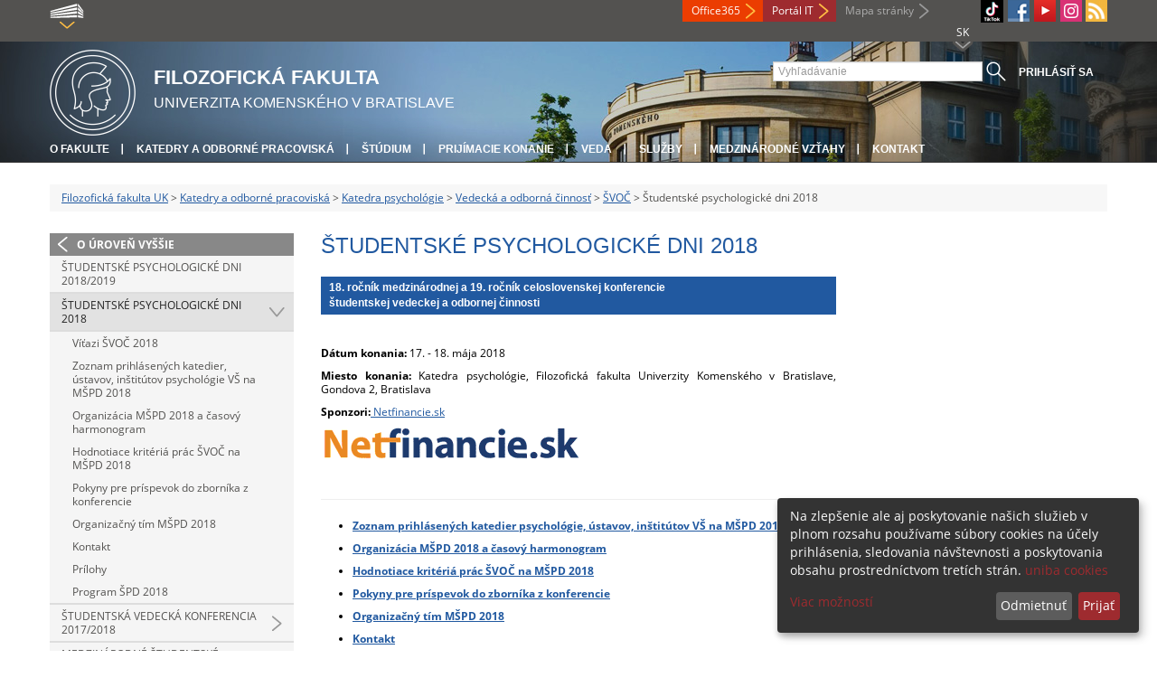

--- FILE ---
content_type: text/html; charset=utf-8
request_url: https://fphil.uniba.sk/katedry-a-odborne-pracoviska/katedra-psychologie/veda/svoc/studentske-psychologicke-dni-2018/
body_size: 5709
content:
<!DOCTYPE html>
<html lang="sk-SK">
<head>

<meta charset="utf-8">
<!-- 
	This website is powered by TYPO3 - inspiring people to share!
	TYPO3 is a free open source Content Management Framework initially created by Kasper Skaarhoj and licensed under GNU/GPL.
	TYPO3 is copyright 1998-2013 of Kasper Skaarhoj. Extensions are copyright of their respective owners.
	Information and contribution at http://typo3.org/
-->



<title>Študentské psychologické dni 2018</title>
<meta name="generator" content="TYPO3 4.7 CMS">
<meta name="viewport" content="width=device-width">
<meta http-equiv="X-UA-Compatible" content="IE=edge">

<link rel="stylesheet" type="text/css" href="/fileadmin/templates/css/fonts.css?1584008458" media="all">
<link rel="stylesheet" type="text/css" href="/fileadmin/templates/css/bootstrap.css?1395911676&amp;1418632872" media="all">
<link rel="stylesheet" type="text/css" href="/fileadmin/templates/css/bootstrap-responsive.css?1395911675&amp;1418632870" media="all">
<link rel="stylesheet" type="text/css" href="/fileadmin/templates/css/main.css?1402313906&amp;1734345820" media="all">
<link rel="stylesheet" type="text/css" href="/fileadmin/templates/css/font-awesome-4.2.0.min.css?1584017564" media="all">
<link rel="stylesheet" type="text/css" href="/fileadmin/templates/css/cookie-consent2-3.0.3.min.css?1584006322" media="all">
<link rel="stylesheet" type="text/css" href="/typo3temp/stylesheet_508b23617c.css?1721247806" media="all">
<link rel="stylesheet" type="text/css" href="/typo3conf/ext/cl_jquery_fancybox/fancybox2/jquery.fancybox.css?1416920403" media="screen">
<link rel="stylesheet" type="text/css" href="/typo3/sysext/rtehtmlarea/res/contentcss/default.css?1553780869" media="all">
<link rel="stylesheet" type="text/css" href="/fileadmin/templates/css/special_fif.css?1743514598" media="all">
<link rel="stylesheet" type="text/css" href="/typo3temp/stylesheet_0a8ffdc89d.css?1721247806" media="all">



<script src="/fileadmin/templates/js/vendor/jquery-1.10.1.min.js?1395908080" type="text/javascript"></script>
<script src="/fileadmin/templates/js/vendor/cookie-consent2-3.0.3.min.js?1584006417" type="text/javascript"></script>
<script src="/fileadmin/templates/js/vendor/bootstrap.min.js?1395911681&amp;1395908080" type="text/javascript"></script>
<script src="/fileadmin/templates/js/main.js?1401351465&amp;1570721680" type="text/javascript"></script>
<script src="/typo3temp/javascript_a293ede6fd.js?1721247828" type="text/javascript"></script>


<link rel="shortcut icon" href="/fileadmin/templates/favicon.ico" type="image/x-ico; charset=binary" />
	<link rel="icon" href="/fileadmin/templates/favicon.ico" type="image/x-ico; charset=binary" />
	<link rel="apple-touch-icon-precomposed" sizes="144x144" href="/fileadmin/templates/apple-touch-icon-144-precomposed.png" />
	<link rel="apple-touch-icon-precomposed" sizes="114x114" href="/fileadmin/templates/apple-touch-icon-114-precomposed.png" />
    <script src="/fileadmin/templates/js/vendor/klaroConfig.js"></script>
    <script src="/fileadmin/templates/js/vendor/klaro.js"></script>
    <script src="/fileadmin/templates/js/vendor/matomo.js"></script>
    <script> 
        document.addEventListener('DOMContentLoaded',function(){
            if (document.documentElement.lang == "en-EN") {
          
                klaroConfig.lang = 'en';
                return;
            }
            klaroConfig.lang = 'sk';
        });
            
</script><meta property="og:url" content="https://fphil.uniba.sk/katedry-a-odborne-pracoviska/katedra-psychologie/veda/svoc/studentske-psychologicke-dni-2018/" /><meta property="og:title" content="Študentské psychologické dni 2018" /><meta property="og:image" content="https://fphil.uniba.sk/fileadmin/templates/img/logos/logoUK.png" /><link rel="alternate" type="application/rss+xml" title="RSS" href="/rss-sluzba/rss.xml" /><meta http-equiv="X-UA-Compatible" content="IE=edge">


</head>
<body>


<!-- ###DOCUMENT_BODY### -->
<div id="wrapper">
  <header>
    <div id="up">
      <div class="container">
        <div class="row">
          <div class="span7">
            <div>
              <ul id="uni" title="Zoznam fakúlt">
                <li><img src="/fileadmin/templates/img/icon_uni_full.png" alt="" />
                  <ul><li><a href="http://uniba.sk" title="Univerzita Komenského" target="_top" >Univerzita Komenského</a></li><li><a href="https://www.fmed.uniba.sk/" title="Lekárska fakulta" target="_top" >Lekárska fakulta</a></li><li><a href="http://www.flaw.uniba.sk/" title="Právnická fakulta" target="_top" >Právnická fakulta</a></li><li><a href="http://www.fphil.uniba.sk/" title="Filozofická fakulta" target="_top" >Filozofická fakulta</a></li><li><a href="http://www.fns.uniba.sk/" title="Prírodovedecká fakulta" target="_top" >Prírodovedecká fakulta</a></li><li><a href="http://www.fedu.uniba.sk/" title="Pedagogická fakulta" target="_top" >Pedagogická fakulta</a></li><li><a href="http://www.fpharm.uniba.sk/" title="Farmaceutická fakulta" target="_top" >Farmaceutická fakulta</a></li><li><a href="http://www.fsport.uniba.sk/" title="Fakulta telesnej výchovy a športu" target="_top" >Fakulta telesnej výchovy a športu</a></li><li><a href="http://www.jfmed.uniba.sk/" title="Jesseniova lekárska fakulta" target="_top" >Jesseniova lekárska fakulta</a></li><li><a href="http://www.fmph.uniba.sk/" title="Fakulta matematiky, fyziky a informatiky" target="_top" >Fakulta matematiky, fyziky a informatiky</a></li><li><a href="https://www.frcth.uniba.sk/" title="Rímskokatolícka cyrilometodská bohoslovecká fakulta" target="_top" >Rímskokatolícka cyrilometodská bohoslovecká fakulta</a></li><li><a href="http://www.fevth.uniba.sk/" title="Evanjelická bohoslovecká fakulta" target="_top" >Evanjelická bohoslovecká fakulta</a></li><li><a href="http://www.fm.uniba.sk/" title="Fakulta managementu" target="_top" >Fakulta managementu</a></li><li><a href="http://www.fses.uniba.sk/" title="Fakulta sociálnych a ekonomických vied" target="_top" >Fakulta sociálnych a ekonomických vied</a></li></ul>
                </li>
              </ul>
            </div>
          </div>
          <div class="span5">
            <span id="webmail"><a href="https://outlook.com/uniba.sk/" target="_blank" id="webmail" class="link orange">Office365</a></span>            
      <a href="https://moja.uniba.sk" title="Portál IT" class="link red">Portál IT</a>
            <span><a href="/mapa-stranky/" title="Mapa stránky" id="sitemap" class="link grey">Mapa stránky</a></span>
            <span class="rss_link"><a href="/rss-sluzba/" id="rss" title="RSS"><img src="/typo3temp/pics/icon_rss_9cd78fd0c0.png" width="24" height="24" alt="RSS"></a></span>
            
            <a href="https://www.instagram.com/fif.uniba/" id="instagram" title="Instagram" target="_blank"><img src="/fileadmin/templates/img/icon_instagram.png" alt="Instagram" /></a>
            <a href="https://www.youtube.com/channel/UC-cCpHQsfs2ni0YiyUIAtjw" target="_blank" id="youtube" title="Youtube"><img src="/typo3temp/pics/icon_youtube3_c318fa6145.png" width="24" height="24" alt="Youtube"></a>
            
            <a href="https://facebook.com/fphil.uniba" id="fb" title="Facebook" target="_blank"><img src="/fileadmin/templates/img/icon_fb.png" alt="" /></a>
            <a href="https://www.tiktok.com/@fif.uniba" id="tt" title="TikTok Univerzita Komenského v Bratislave" target="_blank"><img src="/fileadmin/templates/img/TikTok_h25.png" alt="TIKTOK" /></a>
            <ul id="lang">
              <li>SK<ul><li class="active"> SK </li><li class="na" style="display:none"> EN </li><li class="na" style="display:none"> RU </li></ul></li>
            </ul>
          </div>
        </div>
      </div>
    </div>
    
      <div id="main" class="sub" style="background-image: url('https://fphil.uniba.sk/fileadmin/templates/img/header.jpg');">
      <div class="container">
        <div class="row">
          <div class="span8"><span id="logo"><a href="/" title="Univerzita Komenského v Bratislave - Hlavna stránka" ><img src="/fileadmin/templates/img/logos/fifuk_logo_h95.png" width="95" height="95" alt=""></a></span><span id="titles"><span id="title">Filozofická fakulta</span><span id="subtitle">Univerzita Komenského v Bratislave</span></span></div>
          <div class="span4">
            <form action="/nc/vyhladavanie/" method="post" id="search">
              <input type="text" placeholder="Vyhľadávanie" name="tx_uniba_pi3[sword]" /><button type="submit"></button>
            </form>
            <script type="text/javascript">
              window.addEventListener('load', function (){
                var searchFormElement = document.getElementById('search');
                if (null !== searchFormElement) {
                  var searchFormAction = searchFormElement.getAttribute('action');
                  // searchFormAction = searchFormAction.replace(/http(s)?:\/\/(www.)?fsport\.uniba\.sk\//, '/');
                  searchFormAction = searchFormAction.replace(/http(s)?:\/\/(www.)?(fsport|fevth)\.uniba\.sk\//, '/');
                  searchFormElement.setAttribute('action', searchFormAction);
                }
              });
            </script>
          </div>
        </div>
        <div class="row">
          <div class="span12">
            <span class="menu-toggle">Hlavné menu</span>
            <ul class="inline" id="header-nav"><li><a href="/o-fakulte/" title="O fakulte"  >O fakulte</a></li><li><a href="/katedry-a-odborne-pracoviska/" title="Katedry a odborné pracoviská"  >Katedry a odborné pracoviská</a></li><li><a href="/studium/" title="Štúdium"  >Štúdium</a></li><li><a href="/pk/" title="Prijímacie konanie"  >Prijímacie konanie</a></li><li><a href="/veda/" title="Veda"  >Veda</a></li><li><a href="/sluzby/" title="Služby"  >Služby</a></li><li><a href="/medzinarodne-vztahy/" title="Medzinárodné vzťahy"  >Medzinárodné vzťahy</a></li><li class="last_before_login"><a href="/kontakt/" title="Kontakt"  >Kontakt</a></li><li class="login"><a href="https://fphil.uniba.sk/cosauth/cosauth.php?u=/katedry-a-odborne-pracoviska/katedra-psychologie/veda/svoc/studentske-psychologicke-dni-2018/" title="Prihlásiť sa" class="link grey">Prihlásiť sa</a></li></ul></div>
        </div>
      </div>
    </div>
  </header>
  
  <!-- content -->
  <section>
    <div class="container">
      <div class="breadcrumb"><a href="/" title="Filozofická fakulta UK"  >Filozofická fakulta UK</a> &gt; <a href="/katedry-a-odborne-pracoviska/" title="Katedry a odborné pracoviská"  >Katedry a odborné pracoviská</a> &gt; <a href="/katedra-psychologie/" title="Katedra psychológie"  >Katedra psychológie</a> &gt; <a href="/katedry-a-odborne-pracoviska/katedra-psychologie/veda/" title="Vedecká a odborná činnosť"  >Vedecká a odborná činnosť</a> &gt; <a href="/katedry-a-odborne-pracoviska/katedra-psychologie/veda/svoc/" title="ŠVOČ"  >ŠVOČ</a> &gt; Študentské psychologické dni 2018</div>
      
      <div class="row" id="content">  
        <!-- menu -->
        <nav class="span3">
          <ul class="nav"><li class="back"><a href="/katedry-a-odborne-pracoviska/katedra-psychologie/veda/svoc/" title="O úroveň vyššie">O úroveň vyššie</a></li><li><a href="/katedry-a-odborne-pracoviska/katedra-psychologie/veda/svoc/studentske-psychologicke-dni-20182019/" title="Študentské psychologické dni 2018/2019"  >Študentské psychologické dni 2018/2019</a></li><li class="arrow2 active"><a href="/katedry-a-odborne-pracoviska/katedra-psychologie/veda/svoc/studentske-psychologicke-dni-2018/" title="Študentské psychologické dni 2018"  >Študentské psychologické dni 2018</a><ul class="nav"><li><a href="/katedry-a-odborne-pracoviska/katedra-psychologie/veda/svoc/studentske-psychologicke-dni-2018/vitazi-svoc-2018/" title="Víťazi  ŠVOČ 2018"  >Víťazi  ŠVOČ 2018</a></li><li><a href="/katedry-a-odborne-pracoviska/katedra-psychologie/veda/svoc/studentske-psychologicke-dni-2018/zoznam-prihlasenych-katedier-ustavov-institutov-psychologie-vs-na-mspd-2018/" title="Zoznam prihlásených katedier, ústavov, inštitútov psychológie VŠ na MŠPD 2018"  >Zoznam prihlásených katedier, ústavov, inštitútov psychológie VŠ na MŠPD 2018</a></li><li><a href="/katedry-a-odborne-pracoviska/katedra-psychologie/veda/svoc/studentske-psychologicke-dni-2018/organizacia-mspd-2018-a-casovy-harmonogram/" title="Organizácia MŠPD 2018 a časový harmonogram"  >Organizácia MŠPD 2018 a časový harmonogram</a></li><li><a href="/katedry-a-odborne-pracoviska/katedra-psychologie/veda/svoc/studentske-psychologicke-dni-2018/hodnotiace-kriteria-prac-svoc-na-mspd-2018/" title="Hodnotiace kritériá prác ŠVOČ na MŠPD 2018"  >Hodnotiace kritériá prác ŠVOČ na MŠPD 2018</a></li><li><a href="/katedry-a-odborne-pracoviska/katedra-psychologie/veda/svoc/studentske-psychologicke-dni-2018/pokyny-pre-prispevok-do-zbornika-z-konferencie/" title="Pokyny pre príspevok do zborníka z konferencie"  >Pokyny pre príspevok do zborníka z konferencie</a></li><li><a href="/katedry-a-odborne-pracoviska/katedra-psychologie/veda/svoc/studentske-psychologicke-dni-2018/organizacny-tim-mspd-2018/" title="Organizačný tím MŠPD 2018"  >Organizačný tím MŠPD 2018</a></li><li><a href="/katedry-a-odborne-pracoviska/katedra-psychologie/veda/svoc/studentske-psychologicke-dni-2018/kontakt/" title="Kontakt"  >Kontakt</a></li><li><a href="/katedry-a-odborne-pracoviska/katedra-psychologie/veda/svoc/studentske-psychologicke-dni-2018/prilohy/" title="Prílohy"  >Prílohy</a></li><li><a href="/katedry-a-odborne-pracoviska/katedra-psychologie/veda/svoc/studentske-psychologicke-dni-2018/program-spd-2018/" title="Program ŠPD 2018"  >Program ŠPD 2018</a></li></ul></li><li class="arrow"><a href="/katedry-a-odborne-pracoviska/katedra-psychologie/veda/svoc/studentska-vedecka-konferencia-20172018/" title="Študentská vedecká konferencia 2017/2018"  >Študentská vedecká konferencia 2017/2018</a></li><li><a href="/katedry-a-odborne-pracoviska/katedra-psychologie/veda/svoc/medzinarodne-studentske-psychologicke-dni-2017/" title="Medzinárodné študentské psychologické dní 2017"  >Medzinárodné študentské psychologické dní 2017</a></li><li><a href="/katedry-a-odborne-pracoviska/katedra-psychologie/veda/svoc/vysledky-celoslovenskeho-kola-2016/" title="Výsledky celoslovenského kola 2016"  >Výsledky celoslovenského kola 2016</a></li><li><a href="/katedry-a-odborne-pracoviska/katedra-psychologie/veda/svoc/vysledky-medzinarodneho-kola-2016/" title="Výsledky medzinárodného kola 2016"  >Výsledky medzinárodného kola 2016</a></li></ul>
        </nav>
        
        <!-- obsah -->
        <article class="span6">
          <h1>Študentské psychologické dni 2018</h1>
          <div id="c70765" class="csc-default"><h2><strong>18. ročník medzinárodnej a&nbsp;19. ročník celoslovenskej konferencie<br /> </strong><strong>študentskej vedeckej a odbornej činnosti</strong></h2>
<p>&nbsp;</p>
<p><strong>Dátum konania:</strong> 17. - 18. mája 2018</p>
<p><strong>Miesto konania:</strong> Katedra psychológie, Filozofická fakulta Univerzity Komenského v&nbsp;Bratislave, Gondova 2, Bratislava</p>
<p><strong>Sponzori:</strong><a href="https://www.netfinancie.sk/" target="_blank" > Netfinancie.sk</a>&nbsp;&nbsp;</p>
<p>&nbsp;<img src="/uploads/RTEmagicC_logo_netfinancie_header.png.png" width="283" height="34" alt="" /></p>
<p>&nbsp;</p>
<hr /><ul><li><strong><a href="/katedry-a-odborne-pracoviska/katedra-psychologie/veda/svoc/studentske-psychologicke-dni-2018/zoznam-prihlasenych-katedier-ustavov-institutov-psychologie-vs-na-mspd-2018/" >Zoznam prihlásených katedier psychológie, ústavov, inštitútov VŠ na MŠPD 2018</a></strong></li><li><strong><a href="/katedry-a-odborne-pracoviska/katedra-psychologie/veda/svoc/studentske-psychologicke-dni-2018/organizacia-mspd-2018-a-casovy-harmonogram/" >Organizácia MŠPD 2018 a časový harmonogram</a></strong></li><li><strong><a href="/katedry-a-odborne-pracoviska/katedra-psychologie/veda/svoc/studentske-psychologicke-dni-2018/hodnotiace-kriteria-prac-svoc-na-mspd-2018/" >Hodnotiace kritériá prác ŠVOČ na MŠPD 2018</a></strong></li><li><strong><a href="/katedry-a-odborne-pracoviska/katedra-psychologie/veda/svoc/studentske-psychologicke-dni-2018/pokyny-pre-prispevok-do-zbornika-z-konferencie/" >Pokyny pre príspevok do zborníka z&nbsp;konferencie</a></strong></li><li><strong><a href="/katedry-a-odborne-pracoviska/katedra-psychologie/veda/svoc/studentske-psychologicke-dni-2018/organizacny-tim-mspd-2018/" >Organizačný tím MŠPD 2018</a></strong></li><li><strong><a href="/katedry-a-odborne-pracoviska/katedra-psychologie/veda/svoc/studentske-psychologicke-dni-2018/kontakt/" >Kontakt</a></strong></li><li><strong><a href="/katedry-a-odborne-pracoviska/katedra-psychologie/veda/svoc/studentske-psychologicke-dni-2018/prilohy/" >Prílohy</a></strong></li><li><a href="/fileadmin/fif/katedry_pracoviska/kpsy/vlado_burcik/Bratska_program_MSPD_2018.pdf" ><strong>Program ŠPD 2018</strong></a></li></ul><p><h4></p><ul><li><a href="/katedry-a-odborne-pracoviska/katedra-psychologie/veda/svoc/studentske-psychologicke-dni-2018/vitazi-svoc-2018/" ><strong>Víťazi ŠVOČ 2018</strong></a></li></ul><p></h4></p>
<p><h4></p><ul><li><a href="https://ibb.co/album/fb9FTv/?sort=date_desc&amp;page=3&amp;params_hidden%5Blist%5D=images&amp;params_hidden%5Bfrom%5D=album&amp;params_hidden%5Balbumid%5D=fb9FTv" target="_top" ><strong>Fotogaléria</strong></a></li></ul><p></h4></p>
<p>&nbsp;</p>
<p class="align-left"><em>Ďalšie aktuálne informácie budú priebežne dopĺňané a&nbsp;zverejňované.<br />Prípadné otázky a&nbsp;pripomienky možno zaslať doc. PhDr. Márii Bratskej, CSc. na email: <a href="javascript:linkTo_UnCryptMailto('jxfiql7jxofx+yoxqphxXrkfyx+ph');" >maria.bratska<i class="fa fa-at"></i>uniba.sk<br /></a>&nbsp;<br />Ďakujeme za Váš záujem a&nbsp;tešíme sa na stretnutie s&nbsp;Vami v&nbsp;Bratislave<br />Organizačný tím MŠPD 2018</em></p>
<p>&nbsp;</p>
<p>&nbsp;</p>
<p>&nbsp;</p>
<p>&nbsp;</p>
<p>&nbsp;</p>
<p><strong></strong></p>
<p>&nbsp;</p>
<p>&nbsp;</p></div>
        </article>
        
        <!-- bocne info -->
        <!-- ###RIGHT_COLUMN### begin -->
        <aside class="span3"><div id="c24359" class="csc-default"></div></aside>
        <!-- ###RIGHT_COLUMN### end -->
      </div>
    </div>
  </section>
  <div id="push"></div>
</div>

<!-- footer -->
<footer>
  <div id="subfooter">
    <div class="container">
      <div class="row">
        <div class="span3"><p><a href="/o-fakulte/" title="O fakulte"  >O fakulte</a></p><ul class="unstyled"><li><a href="/aktuality/" title="Aktuality"  >Aktuality</a></li><li><a href="/o-fakulte/historia/" title="Poslanie a história"  >Poslanie a história</a></li><li><a href="/o-fakulte/akademicky-senat/" title="Akademický senát"  >Akademický senát</a></li><li><a href="/o-fakulte/vedenie-fakulty/" title="Vedenie fakulty"  >Vedenie fakulty</a></li><li><a href="/o-fakulte/vedecka-rada-fif-uk/" title="Vedecká rada FiF UK"  >Vedecká rada FiF UK</a></li><li><a href="/o-fakulte/dekanat-fakulty/" title="Pracoviská dekanátu"  >Pracoviská dekanátu</a></li><li><a href="/katedry-a-odborne-pracoviska/" title="Katedry a odborné pracoviská"  >Katedry a odborné pracoviská</a></li><li><a href="/o-fakulte/uradna-vyveska/" title="Úradná výveska"  >Úradná výveska</a></li><li><a href="/dolna-navigacia/o-fakulte/vyhlasenie-o-pristupnosti/" title="Vyhlásenie o prístupnosti"  >Vyhlásenie o prístupnosti</a></li><li><a href="http://uniba.sk/ochrana-osobnych-udajov/" title="Ochrana osobných údajov"  >Ochrana osobných údajov</a></li></ul></div>
        <div class="span2"><p><a href="/studium/" title="Štúdium"  >Štúdium</a></p><ul class="unstyled"><li><a href="/pk/" title="Pre uchádzačov"  >Pre uchádzačov</a></li><li><a href="/dolna-navigacia/studium/doktorandske-studium/" title="Doktorandské štúdium"  >Doktorandské štúdium</a></li><li><a href="/dolna-navigacia/studium/erasmus/" title="ERASMUS+"  >ERASMUS+</a></li><li><a href="/o-fakulte/dekanat-fakulty/studijne-oddelenie-so/" title="Kontakty"  >Kontakty</a></li></ul></div>
        <div class="span2"><p><a href="/veda/" title="Veda"  >Veda</a></p><ul class="unstyled"><li><a href="/veda/vedecky-profil-fakulty/" title="Vedecký profil fakulty"  >Vedecký profil fakulty</a></li><li><a href="/veda/vyskumne-projekty/" title="Výskumné projekty"  >Výskumné projekty</a></li><li><a href="/projektove-centrum/" title="Projektový servis"  >Projektový servis</a></li><li><a href="/veda/publikacna-cinnost/" title="Publikačná činnosť"  >Publikačná činnosť</a></li><li><a href="/veda/habilitacne-avymenuvacie-konanie/" title="Habilitačné a vymenúvacie konania"  >Habilitačné a vymenúvacie konania</a></li><li><a href="/veda/vedecke-podujatia/" title="Vedecké podujatia"  >Vedecké podujatia</a></li><li><a href="/veda/svok/" title="ŠVOK"  >ŠVOK</a></li><li><a href="/veda/kontakty/" title="Kontakty"  >Kontakty</a></li></ul></div>
        <div class="span5"><p><a title="Fakulty"  >Fakulty</a></p><div class="row"><div class="span2 part"><ul class="unstyled part"><li><a href="https://www.fmed.uniba.sk/" title="Lekárska fakulta" target="_top" >Lekárska fakulta</a></li><li><a href="http://www.flaw.uniba.sk/" title="Právnická fakulta" target="_top" >Právnická fakulta</a></li><li><a href="http://www.fphil.uniba.sk/" title="Filozofická fakulta" target="_top" >Filozofická fakulta</a></li><li><a href="http://www.fns.uniba.sk/" title="Prírodovedecká fakulta" target="_top" >Prírodovedecká fakulta</a></li><li><a href="http://www.fedu.uniba.sk/" title="Pedagogická fakulta" target="_top" >Pedagogická fakulta</a></li><li><a href="http://www.fpharm.uniba.sk/" title="Farmaceutická fakulta" target="_top" >Farmaceutická fakulta</a></li><li><a href="http://www.fsport.uniba.sk/" title="Fakulta telesnej výchovy a športu" target="_top" >Fakulta telesnej výchovy a športu</a></li></ul></div><div class="span3"><ul class="unstyled"><li><a href="http://www.jfmed.uniba.sk/" title="Jesseniova lekárska fakulta" target="_top" >Jesseniova lekárska fakulta</a></li><li><a href="http://www.fmph.uniba.sk/" title="Fakulta matematiky, fyziky a informatiky" target="_top" >Fakulta matematiky, fyziky a informatiky</a></li><li><a href="https://www.frcth.uniba.sk/" title="Rímskokatolícka cyrilometodská bohoslovecká fakulta" target="_top" >Rímskokatolícka cyrilometodská bohoslovecká fakulta</a></li><li><a href="http://www.fevth.uniba.sk/" title="Evanjelická bohoslovecká fakulta" target="_top" >Evanjelická bohoslovecká fakulta</a></li><li><a href="http://www.fm.uniba.sk/" title="Fakulta managementu" target="_top" >Fakulta managementu</a></li><li><a href="http://www.fses.uniba.sk/" title="Fakulta sociálnych a ekonomických vied" target="_top" >Fakulta sociálnych a ekonomických vied</a></li></ul></div></div></div>
      </div>
    </div>  
  </div>
  
  <div id="copyright">
    <div class="container">
      <div class="row">  
        <div class="span5">
          <p><span>Copyright &copy; UK <span>2025</span></span> <span>| <a href="https://uniba.sk/ochrana-osobnych-udajov">Ochrana osobných údajov</a> | <a href="https://uniba.sk/cookies/">Cookies</a> | <a href="https://uniba.sk/o-univerzite/vyhlasenie-o-pristupnosti/">Prístupnosť</a> | <a onclick="return klaro.show();">Zmeniť nastavenia cookies</a></span></p>
        </div>
        <div class="span2">
          <p class="grey">Aktualizované: 26.05.2018</p>
        </div>
        <div class="span2">
          <p class="grey"><a href="https://fphil.uniba.sk/cosauth/cosauth.php?u=/typo3" title="Prihlásiť pre administráciu" class="link grey">Prihlásiť pre administráciu</a></p>
        </div>
        <div class="span3 text-right"><div id="c5648" class="csc-default"><p>Spojovateľ | 02 9013 1111</p></div></div>
      </div>
    </div>
  </div>
</footer>
<!-- ###DOCUMENT_BODY### -->

<script src="/typo3conf/ext/cl_jquery_fancybox/fancybox2/jquery.mousewheel-3.0.6.pack.js?1416920403" type="text/javascript"></script>
<script src="/typo3conf/ext/cl_jquery_fancybox/fancybox2/jquery.fancybox.js?1416920403" type="text/javascript"></script>
<script src="/typo3temp/javascript_f687f5e213.js?1721247822" type="text/javascript"></script>

<script src="/typo3conf/ext/kiwi_accordion/res/js/kiwi_accordion.js"></script><script>var tx_kiwiaccordion_exclusive =1;var tx_kiwiaccordion_effect = "slide";</script>

</body>
</html>

--- FILE ---
content_type: text/css
request_url: https://fphil.uniba.sk/fileadmin/templates/css/fonts.css?1584008458
body_size: 371
content:
/* open-sans-regular - latin-ext_latin */
@font-face {
    font-family: 'Open Sans';
    font-style: normal;
    font-weight: 400;
    src: url('../fonts/open-sans-v17-latin-ext_latin-regular.eot'); /* IE9 Compat Modes */
    src: local('Open Sans Regular'), local('OpenSans-Regular'),
    url('../fonts/open-sans-v17-latin-ext_latin-regular.eot?#iefix') format('embedded-opentype'), /* IE6-IE8 */
    url('../fonts/open-sans-v17-latin-ext_latin-regular.woff2') format('woff2'), /* Super Modern Browsers */
    url('../fonts/open-sans-v17-latin-ext_latin-regular.woff') format('woff'), /* Modern Browsers */
    url('../fonts/open-sans-v17-latin-ext_latin-regular.ttf') format('truetype'), /* Safari, Android, iOS */
    url('../fonts/open-sans-v17-latin-ext_latin-regular.svg#OpenSans') format('svg'); /* Legacy iOS */
}
/* open-sans-700 - latin-ext_latin */
@font-face {
    font-family: 'Open Sans';
    font-style: normal;
    font-weight: 700;
    src: url('../fonts/open-sans-v17-latin-ext_latin-700.eot'); /* IE9 Compat Modes */
    src: local('Open Sans Bold'), local('OpenSans-Bold'),
    url('../fonts/open-sans-v17-latin-ext_latin-700.eot?#iefix') format('embedded-opentype'), /* IE6-IE8 */
    url('../fonts/open-sans-v17-latin-ext_latin-700.woff2') format('woff2'), /* Super Modern Browsers */
    url('../fonts/open-sans-v17-latin-ext_latin-700.woff') format('woff'), /* Modern Browsers */
    url('../fonts/open-sans-v17-latin-ext_latin-700.ttf') format('truetype'), /* Safari, Android, iOS */
    url('../fonts/open-sans-v17-latin-ext_latin-700.svg#OpenSans') format('svg'); /* Legacy iOS */
}